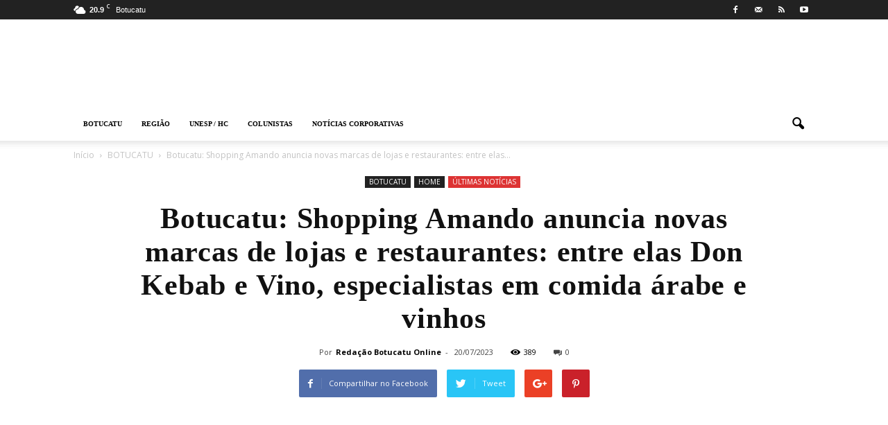

--- FILE ---
content_type: text/plain
request_url: https://www.google-analytics.com/j/collect?v=1&_v=j102&a=342268622&t=pageview&_s=1&dl=https%3A%2F%2Fbotucatuonline.com%2Fbotucatu-shopping-amando-anuncia-novas-marcas-de-lojas-e-restaurantes-entre-elas-don-kebab-e-vino-especialistas-em-comida-arabe-e-vinhos%2F&ul=en-us%40posix&dt=Botucatu%3A%20Shopping%20Amando%20anuncia%20novas%20marcas%20de%20lojas%20e%20restaurantes%3A%20entre%20elas%20Don%20Kebab%20e%20Vino%2C%20especialistas%20em%20comida%20%C3%A1rabe%20e%20vinhos%20-%20Botucatu%20Online&sr=1280x720&vp=1280x720&_u=IEBAAEABAAAAACAAI~&jid=1487113926&gjid=510110885&cid=1550052110.1769776837&tid=UA-96451911-1&_gid=790677222.1769776837&_r=1&_slc=1&z=700234872
body_size: -452
content:
2,cG-80LV7M1668